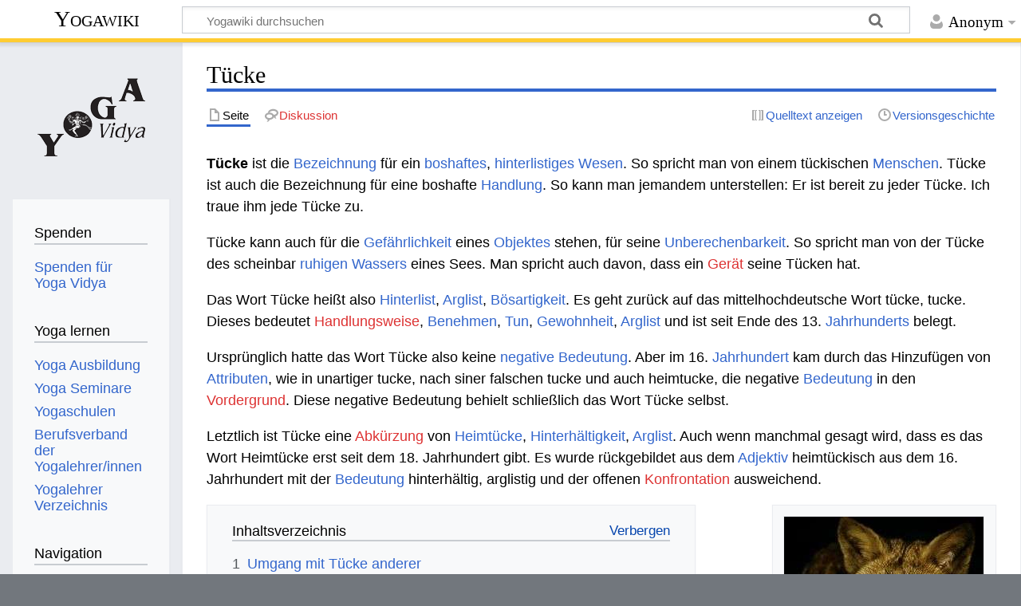

--- FILE ---
content_type: text/html; charset=UTF-8
request_url: https://wiki.yoga-vidya.de/T%C3%BCcke
body_size: 11209
content:
<!DOCTYPE html>
<html class="client-nojs" lang="de" dir="ltr">
<head>
<meta charset="UTF-8"/>
<title>Tücke – Yogawiki</title>
<script>document.documentElement.className="client-js";RLCONF={"wgBreakFrames":false,"wgSeparatorTransformTable":[",\t.",".\t,"],"wgDigitTransformTable":["",""],"wgDefaultDateFormat":"dmy","wgMonthNames":["","Januar","Februar","März","April","Mai","Juni","Juli","August","September","Oktober","November","Dezember"],"wgRequestId":"ab041209ab0a49541ba2a85c","wgCSPNonce":false,"wgCanonicalNamespace":"","wgCanonicalSpecialPageName":false,"wgNamespaceNumber":0,"wgPageName":"Tücke","wgTitle":"Tücke","wgCurRevisionId":1240944,"wgRevisionId":1240944,"wgArticleId":282884,"wgIsArticle":true,"wgIsRedirect":false,"wgAction":"view","wgUserName":null,"wgUserGroups":["*"],"wgCategories":["Seiten mit RSS-Feeds","Persönlichkeitsmerkmal","Schattenseiten und Laster","Big Five Gewissenhaftigkeit niedrig","Schattenseitengruppe List, Gerissenheit"],"wgPageContentLanguage":"de","wgPageContentModel":"wikitext","wgRelevantPageName":"Tücke","wgRelevantArticleId":282884,"wgIsProbablyEditable":false,
"wgRelevantPageIsProbablyEditable":false,"wgRestrictionEdit":[],"wgRestrictionMove":[],"ev-youtube-config":{"class":"embedvideo-player","loading":"lazy","frameborder":0,"allow":"accelerometer; clipboard-write; encrypted-media; fullscreen; gyroscope; picture-in-picture; autoplay","modestbranding":1,"allowfullscreen":"true","width":640,"height":360}};RLSTATE={"site.styles":"ready","user.styles":"ready","user":"ready","user.options":"loading","ext.embedVideo.styles":"ready","skins.timeless":"ready"};RLPAGEMODULES=["ext.embedVideo.consent","site","mediawiki.page.ready","mediawiki.toc","skins.timeless.js","ext.embedVideo.overlay"];</script>
<script>(RLQ=window.RLQ||[]).push(function(){mw.loader.implement("user.options@12s5i",function($,jQuery,require,module){mw.user.tokens.set({"patrolToken":"+\\","watchToken":"+\\","csrfToken":"+\\"});});});</script>
<link rel="stylesheet" href="/load.php?lang=de&amp;modules=ext.embedVideo.styles%7Cskins.timeless&amp;only=styles&amp;skin=timeless"/>
<script async="" src="/load.php?lang=de&amp;modules=startup&amp;only=scripts&amp;raw=1&amp;skin=timeless"></script>
<!--[if IE]><link rel="stylesheet" href="/skins/Timeless/resources/IE9fixes.css?ffe73" media="screen"/><![endif]-->
<meta name="ResourceLoaderDynamicStyles" content=""/>
<link rel="stylesheet" href="/load.php?lang=de&amp;modules=site.styles&amp;only=styles&amp;skin=timeless"/>
<meta name="generator" content="MediaWiki 1.39.6"/>
<meta name="format-detection" content="telephone=no"/>
<meta name="viewport" content="width=device-width, initial-scale=1.0, user-scalable=yes, minimum-scale=0.25, maximum-scale=5.0"/>
<link rel="icon" href="/images/favicon.ico"/>
<link rel="search" type="application/opensearchdescription+xml" href="/opensearch_desc.php" title="Yogawiki (de)"/>
<link rel="EditURI" type="application/rsd+xml" href="https://wiki.yoga-vidya.de/api.php?action=rsd"/>
<link rel="alternate" type="application/atom+xml" title="Atom-Feed für „Yogawiki“" href="/index.php?title=Spezial:Letzte_%C3%84nderungen&amp;feed=atom"/>
<!-- Plausible -->
<script defer data-domain="wiki.yoga-vidya.de" src="https://plausible.io/js/script.js"></script>
</head>
<body class="mediawiki ltr sitedir-ltr mw-hide-empty-elt ns-0 ns-subject page-Tücke rootpage-Tücke skin-timeless action-view skin--responsive"><div id="mw-wrapper"><div id="mw-header-container" class="ts-container"><div id="mw-header" class="ts-inner"><div id="user-tools"><div id="personal"><h2><span>Anonym</span></h2><div id="personal-inner" class="dropdown"><div role="navigation" class="mw-portlet" id="p-personal" title="Benutzermenü" aria-labelledby="p-personal-label"><h3 id="p-personal-label" lang="de" dir="ltr">Nicht angemeldet</h3><div class="mw-portlet-body"><ul lang="de" dir="ltr"><li id="pt-login" class="mw-list-item"><a href="/index.php?title=Spezial:Anmelden&amp;returnto=T%C3%BCcke" title="Sich anzumelden wird gerne gesehen, ist jedoch nicht zwingend erforderlich. [o]" accesskey="o"><span>Anmelden</span></a></li></ul></div></div></div></div></div><div id="p-logo-text" class="mw-portlet" role="banner"><a id="p-banner" class="mw-wiki-title" href="/Hauptseite">Yogawiki</a></div><div class="mw-portlet" id="p-search"><h3 lang="de" dir="ltr"><label for="searchInput">Suche</label></h3><form action="/index.php" id="searchform"><div id="simpleSearch"><div id="searchInput-container"><input type="search" name="search" placeholder="Yogawiki durchsuchen" aria-label="Yogawiki durchsuchen" autocapitalize="sentences" title="Yogawiki durchsuchen [f]" accesskey="f" id="searchInput"/></div><input type="hidden" value="Spezial:Suche" name="title"/><input class="searchButton mw-fallbackSearchButton" type="submit" name="fulltext" title="Suche nach Seiten, die diesen Text enthalten" id="mw-searchButton" value="Suchen"/><input class="searchButton" type="submit" name="go" title="Gehe direkt zu der Seite mit genau diesem Namen, falls sie vorhanden ist." id="searchButton" value="Seite"/></div></form></div></div><div class="visualClear"></div></div><div id="mw-header-hack" class="color-bar"><div class="color-middle-container"><div class="color-middle"></div></div><div class="color-left"></div><div class="color-right"></div></div><div id="mw-header-nav-hack"><div class="color-bar"><div class="color-middle-container"><div class="color-middle"></div></div><div class="color-left"></div><div class="color-right"></div></div></div><div id="menus-cover"></div><div id="mw-content-container" class="ts-container"><div id="mw-content-block" class="ts-inner"><div id="mw-content-wrapper"><div id="mw-content"><div id="content" class="mw-body" role="main"><div class="mw-indicators">
</div>
<h1 id="firstHeading" class="firstHeading mw-first-heading"><span class="mw-page-title-main">Tücke</span></h1><div id="bodyContentOuter"><div id="siteSub">Aus Yogawiki</div><div id="mw-page-header-links"><div role="navigation" class="mw-portlet tools-inline" id="p-namespaces" aria-labelledby="p-namespaces-label"><h3 id="p-namespaces-label" lang="de" dir="ltr">Namensräume</h3><div class="mw-portlet-body"><ul lang="de" dir="ltr"><li id="ca-nstab-main" class="selected mw-list-item"><a href="/T%C3%BCcke" title="Seiteninhalt anzeigen [c]" accesskey="c"><span>Seite</span></a></li><li id="ca-talk" class="new mw-list-item"><a href="/index.php?title=Diskussion:T%C3%BCcke&amp;action=edit&amp;redlink=1" rel="discussion" title="Diskussion zum Seiteninhalt (Seite nicht vorhanden) [t]" accesskey="t"><span>Diskussion</span></a></li></ul></div></div><div role="navigation" class="mw-portlet tools-inline" id="p-more" aria-labelledby="p-more-label"><h3 id="p-more-label" lang="de" dir="ltr">Mehr</h3><div class="mw-portlet-body"><ul lang="de" dir="ltr"><li id="ca-more" class="dropdown-toggle mw-list-item"><span>Mehr</span></li></ul></div></div><div role="navigation" class="mw-portlet tools-inline" id="p-views" aria-labelledby="p-views-label"><h3 id="p-views-label" lang="de" dir="ltr">Seitenaktionen</h3><div class="mw-portlet-body"><ul lang="de" dir="ltr"><li id="ca-view" class="selected mw-list-item"><a href="/T%C3%BCcke"><span>Lesen</span></a></li><li id="ca-viewsource" class="mw-list-item"><a href="/index.php?title=T%C3%BCcke&amp;action=edit" title="Diese Seite ist geschützt. Ihr Quelltext kann dennoch angesehen und kopiert werden. [e]" accesskey="e"><span>Quelltext anzeigen</span></a></li><li id="ca-history" class="mw-list-item"><a href="/index.php?title=T%C3%BCcke&amp;action=history" title="Frühere Versionen dieser Seite [h]" accesskey="h"><span>Versionsgeschichte</span></a></li></ul></div></div></div><div class="visualClear"></div><div id="bodyContent"><div id="contentSub"></div><div id="mw-content-text" class="mw-body-content mw-content-ltr" lang="de" dir="ltr"><div class="mw-parser-output"><p><b>Tücke</b>  ist die <a href="/Bezeichnung" title="Bezeichnung">Bezeichnung</a> für ein <a href="/Boshaft" title="Boshaft">boshaftes</a>, <a href="/Hinterlistig" title="Hinterlistig">hinterlistiges</a> <a href="/Wesen" title="Wesen">Wesen</a>. So spricht man von einem tückischen <a href="/Mensch" title="Mensch">Menschen</a>. Tücke ist auch die Bezeichnung für eine boshafte <a href="/Handlung" title="Handlung">Handlung</a>. So kann man jemandem unterstellen: Er ist bereit zu jeder Tücke. Ich traue ihm jede Tücke zu. 
</p><p>Tücke kann auch für die <a href="/Gef%C3%A4hrlichkeit" title="Gefährlichkeit">Gefährlichkeit</a> eines <a href="/Objekt" title="Objekt">Objektes</a> stehen, für seine <a href="/Unberechenbarkeit" title="Unberechenbarkeit">Unberechenbarkeit</a>. So spricht man von der Tücke des scheinbar <a href="/Ruhig" title="Ruhig">ruhigen</a> <a href="/Wasser" title="Wasser">Wassers</a> eines Sees. Man spricht auch davon, dass ein <a href="/index.php?title=Ger%C3%A4t&amp;action=edit&amp;redlink=1" class="new" title="Gerät (Seite nicht vorhanden)">Gerät</a> seine Tücken hat. 
</p><p>Das Wort Tücke heißt also  <a href="/Hinterlist" title="Hinterlist">Hinterlist</a>, <a href="/Arglist" title="Arglist">Arglist</a>, <a href="/B%C3%B6sartigkeit" title="Bösartigkeit">Bösartigkeit</a>. Es geht zurück auf das mittelhochdeutsche Wort tücke, tucke. Dieses bedeutet <a href="/index.php?title=Handlungsweise&amp;action=edit&amp;redlink=1" class="new" title="Handlungsweise (Seite nicht vorhanden)">Handlungsweise</a>, <a href="/Benehmen" title="Benehmen">Benehmen</a>, <a href="/Tun" title="Tun">Tun</a>, <a href="/Gewohnheit" title="Gewohnheit">Gewohnheit</a>, <a href="/Arglist" title="Arglist">Arglist</a> und ist seit Ende des 13. <a href="/Jahrhundert" title="Jahrhundert">Jahrhunderts</a> belegt. 
</p><p>Ursprünglich hatte das Wort Tücke also keine <a href="/Negativ" title="Negativ">negative</a> <a href="/Bedeutung" title="Bedeutung">Bedeutung</a>. Aber im 16. <a href="/Jahrhundert" title="Jahrhundert">Jahrhundert</a> kam durch das Hinzufügen von <a href="/Attribut" title="Attribut">Attributen</a>, wie in unartiger tucke, nach siner falschen tucke und auch heimtucke, die negative <a href="/Bedeutung" title="Bedeutung">Bedeutung</a> in den <a href="/index.php?title=Vordergrund&amp;action=edit&amp;redlink=1" class="new" title="Vordergrund (Seite nicht vorhanden)">Vordergrund</a>. Diese negative Bedeutung behielt schließlich das Wort Tücke selbst. 
</p><p>Letztlich ist Tücke eine <a href="/index.php?title=Abk%C3%BCrzung&amp;action=edit&amp;redlink=1" class="new" title="Abkürzung (Seite nicht vorhanden)">Abkürzung</a> von <a href="/Heimt%C3%BCcke" title="Heimtücke">Heimtücke</a>, <a href="/Hinterh%C3%A4ltigkeit" title="Hinterhältigkeit">Hinterhältigkeit</a>, <a href="/Arglist" title="Arglist">Arglist</a>. Auch wenn manchmal gesagt wird, dass es das Wort Heimtücke erst seit dem 18. Jahrhundert gibt. Es wurde rückgebildet aus dem <a href="/Adjektiv" class="mw-redirect" title="Adjektiv">Adjektiv</a> heimtückisch aus dem 16. Jahrhundert mit der <a href="/Bedeutung" title="Bedeutung">Bedeutung</a> hinterhältig, arglistig und der offenen <a href="/index.php?title=Konfrontation&amp;action=edit&amp;redlink=1" class="new" title="Konfrontation (Seite nicht vorhanden)">Konfrontation</a> ausweichend.
</p>
<div class="thumb tright"><div class="thumbinner" style="width:252px;"><a href="/Datei:Fuchs_list.jpg" class="image"><img alt="" src="/images/thumb/5/52/Fuchs_list.jpg/250px-Fuchs_list.jpg" decoding="async" width="250" height="227" class="thumbimage" srcset="/images/thumb/5/52/Fuchs_list.jpg/375px-Fuchs_list.jpg 1.5x, /images/thumb/5/52/Fuchs_list.jpg/500px-Fuchs_list.jpg 2x" /></a>  <div class="thumbcaption"><div class="magnify"><a href="/Datei:Fuchs_list.jpg" class="internal" title="vergrößern"></a></div>Der Fuchs ist ein Symbol der <a href="/Schlauheit" title="Schlauheit">Schlauheit</a>, auch von Tücke</div></div></div>
<div id="toc" class="toc" role="navigation" aria-labelledby="mw-toc-heading"><input type="checkbox" role="button" id="toctogglecheckbox" class="toctogglecheckbox" style="display:none" /><div class="toctitle" lang="de" dir="ltr"><h2 id="mw-toc-heading">Inhaltsverzeichnis</h2><span class="toctogglespan"><label class="toctogglelabel" for="toctogglecheckbox"></label></span></div>
<ul>
<li class="toclevel-1 tocsection-1"><a href="#Umgang_mit_Tücke_anderer"><span class="tocnumber">1</span> <span class="toctext">Umgang mit Tücke anderer</span></a>
<ul>
<li class="toclevel-2 tocsection-2"><a href="#Vortrag_von_Sukadev"><span class="tocnumber">1.1</span> <span class="toctext">Vortrag von Sukadev</span></a></li>
</ul>
</li>
<li class="toclevel-1 tocsection-3"><a href="#Die_Redensart_&quot;die_Tücke_des_Objekts&quot;"><span class="tocnumber">2</span> <span class="toctext">Die Redensart "die Tücke des Objekts"</span></a></li>
<li class="toclevel-1 tocsection-4"><a href="#Die_Redensart_Mit_List_und_Tücke"><span class="tocnumber">3</span> <span class="toctext">Die Redensart Mit List und Tücke</span></a></li>
<li class="toclevel-1 tocsection-5"><a href="#Tücke_in_Beziehung_zu_anderen_Persönlichkeitsmerkmalen"><span class="tocnumber">4</span> <span class="toctext">Tücke in Beziehung zu anderen Persönlichkeitsmerkmalen</span></a>
<ul>
<li class="toclevel-2 tocsection-6"><a href="#Synonyme_Tücke_-_ähnliche_Eigenschaften"><span class="tocnumber">4.1</span> <span class="toctext">Synonyme Tücke - ähnliche Eigenschaften</span></a></li>
<li class="toclevel-2 tocsection-7"><a href="#Antonyme_Tücke_-_Gegenteile"><span class="tocnumber">4.2</span> <span class="toctext">Antonyme Tücke - Gegenteile</span></a></li>
<li class="toclevel-2 tocsection-8"><a href="#Eigenschaften_im_Alphabet_davor_oder_danach"><span class="tocnumber">4.3</span> <span class="toctext">Eigenschaften im Alphabet davor oder danach</span></a></li>
<li class="toclevel-2 tocsection-9"><a href="#Eigenschaftsgruppe"><span class="tocnumber">4.4</span> <span class="toctext">Eigenschaftsgruppe</span></a></li>
</ul>
</li>
<li class="toclevel-1 tocsection-10"><a href="#Verwandte_Wörter"><span class="tocnumber">5</span> <span class="toctext">Verwandte Wörter</span></a></li>
<li class="toclevel-1 tocsection-11"><a href="#Siehe_auch"><span class="tocnumber">6</span> <span class="toctext">Siehe auch</span></a>
<ul>
<li class="toclevel-2 tocsection-12"><a href="#Entspannung_und_Stressmanagement_Yoga_Vidya_Seminare"><span class="tocnumber">6.1</span> <span class="toctext">Entspannung und Stressmanagement Yoga Vidya Seminare</span></a></li>
<li class="toclevel-2 tocsection-13"><a href="#Weitere_Informationen_zu_Yoga_und_Meditation"><span class="tocnumber">6.2</span> <span class="toctext">Weitere Informationen zu Yoga und Meditation</span></a></li>
</ul>
</li>
</ul>
</div>

<h2><span id="Umgang_mit_T.C3.BCcke_anderer"></span><span class="mw-headline" id="Umgang_mit_Tücke_anderer">Umgang mit Tücke anderer</span></h2>
<h3><span class="mw-headline" id="Vortrag_von_Sukadev">Vortrag von Sukadev</span></h3>
<p>Manche Menschen sind <a href="/Offen" title="Offen">offen</a> und <a href="/Gerade" title="Gerade">gerade</a> und manche haben Tücken. Das heißt, sie machen Dinge nicht offen, sondern sie sind tückisch. Es gibt sogar heimtückisch, das heißt, sie tun etwas hintenherum. Sie führen einen in die <a href="/Irre" title="Irre">Irre</a>.
</p><p>Wie geht man damit um?
Grundsätzlich gilt: auch jemand, der tückisch, ist, ist eine <a href="/Manifestation" title="Manifestation">Manifestation</a> <a href="/Gott" title="Gott">Gottes</a>. Tief im Inneren meint er es auch gut. Daher halte weiterhin das <a href="/Gef%C3%BChl" title="Gefühl">Gefühl</a> von <a href="/Liebe" title="Liebe">Liebe</a> und <a href="/Mitgef%C3%BChl" title="Mitgefühl">Mitgefühl</a> aufrecht.
</p><p>Ich würde im <a href="/index.php?title=Normalfall&amp;action=edit&amp;redlink=1" class="new" title="Normalfall (Seite nicht vorhanden)">Normalfall</a> bei Menschen in meiner <a href="/Umgebung" title="Umgebung">Umgebung</a> Tücke nicht haben wollen. Ich würde das thematisieren und würde durchaus sagen: "Ja, du kannst mir alles sagen, aber bitte keine Tücken. Es wäre gut, wenn du es mir <a href="/Offen" title="Offen">offen</a> und <i>ehrlich</i>, im Vier-Augen-Gespräch, sagst. Ansonsten wollen wir offen miteinander <a href="/Kommunizieren" class="mw-redirect" title="Kommunizieren">kommunizieren</a>." 
Und du könntest auch sagen: "Ich will nicht in einem <a href="/Kontext" title="Kontext">Kontext</a> sein, wo Tücke und Heimtücke zum <a href="/Alltag" title="Alltag">Alltag</a> gehört." 
</p><p>Es mag manchmal <a href="/Situation" title="Situation">Situationen</a> geben, wo du mit weiter Außenstehenden konfrontiert wirst und dort mit den Tücken der anderen umgehen musst. Das muss man dann <a href="/Akzeptieren" title="Akzeptieren">akzeptieren</a>. 
</p><p>Zum <a href="/Wohl" title="Wohl">Wohl</a> einer guten Sache kannst du mit deinen engen Menschen offen und ehrlich umgehen und ansonsten musst du auch mit Tücken anderer durchaus rechnen. 
Du kannst es auch <a href="/Sportlich" title="Sportlich">sportlich</a> sehen. Aber ich würde dir selbst raten: Bleibe <a href="/Offen" title="Offen">offen</a> und <a href="/Ehrlich" title="Ehrlich">ehrlich</a>.
</p>
<figure class="embedvideo" data-service="youtube" data-iframeconfig="{&quot;width&quot;:480,&quot;height&quot;:270,&quot;src&quot;:&quot;//www.youtube-nocookie.com/embed/OSx4_j_oWjU?autoplay=1&quot;}" style="width:480px"><!--
	--><span class="embedvideo-wrapper" style="height:270px"><div class="embedvideo-consent" data-show-privacy-notice="1"><!--
--><div class="embedvideo-overlay"><!--
	--><div class="embedvideo-loader" role="button"><!--
		--><div class="embedvideo-loader__fakeButton">Video laden</div><!--
		--><div class="embedvideo-loader__footer"><!--
			--><div class="embedvideo-loader__service">YouTube</div><!--
		--></div><!--
	--></div><!--
	--><div class="embedvideo-privacyNotice hidden"><!--
		--><div class="embedvideo-privacyNotice__content">YouTube sammelt möglicherweise persönliche Daten. <a href="https://www.youtube.com/howyoutubeworks/user-settings/privacy/" rel="nofollow,noopener" target="_blank" class="embedvideo-privacyNotice__link">Datenschutzrichtlinie</a></div><!--
		--><div class="embedvideo-privacyNotice__buttons"><!--
<p>			--><button class="embedvideo-privacyNotice__continue">Fortfahren</button><!--
			--><button class="embedvideo-privacyNotice__dismiss">Ausblenden</button><!--
</p>
		--></div><!--
	--></div><!--
--></div><!--
--></div></span>
</figure>
<h2><span id="Die_Redensart_.22die_T.C3.BCcke_des_Objekts.22"></span><span class="mw-headline" id="Die_Redensart_&quot;die_Tücke_des_Objekts&quot;">Die Redensart "die Tücke des Objekts"</span></h2>
<p>Seit dem 13. Jahrhundert ist der Ausdruck "Tücke" bekannt als arglistige und hinterhältige Gesinnung eines Menschen. Der Ausdruck Heimtücke ist eine besonders starke Form der der Tücke, nämlich die heimliche Tücke bzw. die Tücke, die das Heim betrifft. 
</p><p>Im 16. Jahrhundert wird bösen Mächten oder gar dem Schicksal böse Absichten beigemessen. So entstand der Ausdruck: Die Tücke des Schicksals. Auch der Ausdruck: "Die Situation ist heimtückisch" unterstellt eine irgendwie geartete negative Intelligenz dahinter. 
</p><p>Theodor Visch gebrauchte den Begriff "die Tücke des Objektes" in seinem Roman "Auch einer auf Reisen" an mehreren Stellen und machte ihn damit populär.
</p><p>Heutzutage kennt man nicht mehr den "Absichts-Ursprung" der Redensart "Tücke des Objekts". Heutzutage meint man mit dem Ausdruck "die Tücke des Objekts" einfach die Schwierigkeiten, die einem etwas bereitet".
</p>
<h2><span id="Die_Redensart_Mit_List_und_T.C3.BCcke"></span><span class="mw-headline" id="Die_Redensart_Mit_List_und_Tücke">Die Redensart Mit List und Tücke</span></h2>
<p>Mit List und Tücke bedeutet "mit Geschick und Schläue". List hieß früher ursprünglich einfach nur Wissen und Kenntnis. In den Wortzusammensetzungen "Arglist", "Hinterlist", entstand eine negativere Bedeutung, etwas Hinterhältiges. So steckt in der Redensart <i>Mit List und Tücke</i> ursprünglich die Bedeutung "Arglist, Hinterhältigkeit". Aber heute bedeutet "mit List und Tücke" einfach "schlau und geschickt".
</p>
<h2><span id="T.C3.BCcke_in_Beziehung_zu_anderen_Pers.C3.B6nlichkeitsmerkmalen"></span><span class="mw-headline" id="Tücke_in_Beziehung_zu_anderen_Persönlichkeitsmerkmalen">Tücke in Beziehung zu anderen Persönlichkeitsmerkmalen</span></h2>
<p>Tücke gehört zur Gruppe der <a href="/Pers%C3%B6nlichkeitsmerkmale" class="mw-redirect" title="Persönlichkeitsmerkmale">Persönlichkeitsmerkmale</a>, <a href="/Schattenseiten" title="Schattenseiten">Schattenseiten</a>, <a href="/Laster" title="Laster">Laster</a> und <a href="/Tugenden" class="mw-redirect" title="Tugenden">Tugenden</a>. Um dieses <a href="/Charaktermerkmal" title="Charaktermerkmal">Charaktermerkmal</a> besser zu verstehen, wollen wir es in Beziehung setzen mit anderen:
</p>
<h3><span id="Synonyme_T.C3.BCcke_-_.C3.A4hnliche_Eigenschaften"></span><span class="mw-headline" id="Synonyme_Tücke_-_ähnliche_Eigenschaften">Synonyme Tücke - ähnliche Eigenschaften</span></h3>
<p>Synonyme Tücke sind zum Beispiel <i> Hinterlist, List, Arglist, Boshaftigkeit, Bosheit, Böswilligkeit, Falschheit, Gemeinheit, Hintergedanken, Hinterhältigkeit, Niedertracht, Unaufrichtigkeit, Verschlagenheit, Fallstrick, Übelwollen, Heuchelei, Impertinenz, Gemeinheit, Unaufrichtigkeit </i>.
</p><p>Man kann die Synonyme in zwei Gruppen einteilen, solche mit positiver Konnotation und solche mit negativer Konnotation:
</p><p><b>Synonyme mit negativer Konnotation</b>
</p><p>Synonyme, die gemeinhin als negativ gedeutet werden, sind zum Beispiel
</p>
<ul><li><a href="/Hinterlist" title="Hinterlist">Hinterlist</a>, <a href="/List" title="List">List</a>, <a href="/Arglist" title="Arglist">Arglist</a>, <a href="/Boshaftigkeit" title="Boshaftigkeit">Boshaftigkeit</a>, <a href="/Bosheit" title="Bosheit">Bosheit</a>, <a href="/B%C3%B6swilligkeit" title="Böswilligkeit">Böswilligkeit</a>, <a href="/Falschheit" title="Falschheit">Falschheit</a>, <a href="/Gemeinheit" title="Gemeinheit">Gemeinheit</a>, <a href="/Hintergedanken" title="Hintergedanken">Hintergedanken</a>, <a href="/Hinterh%C3%A4ltigkeit" title="Hinterhältigkeit">Hinterhältigkeit</a>, <a href="/Niedertracht" title="Niedertracht">Niedertracht</a>, <a href="/Unaufrichtigkeit" title="Unaufrichtigkeit">Unaufrichtigkeit</a>, <a href="/Verschlagenheit" title="Verschlagenheit">Verschlagenheit</a>, <a href="/index.php?title=Fallstrick&amp;action=edit&amp;redlink=1" class="new" title="Fallstrick (Seite nicht vorhanden)">Fallstrick</a>, <a href="/index.php?title=%C3%9Cbelwollen&amp;action=edit&amp;redlink=1" class="new" title="Übelwollen (Seite nicht vorhanden)">Übelwollen</a>, <a href="/Heuchelei" title="Heuchelei">Heuchelei</a>, <a href="/Impertinenz" title="Impertinenz">Impertinenz</a>.</li></ul>
<p><b>Synonyme mit positiver Konnotation</b>
</p><p>Synonyme mit positiver Konnation können helfen, eine scheinbare Schattenseite auch positiv zu sehen. Synonyme mit positiver Konnotation sind zum Beispiel
</p>
<ul><li><a href="/Gemeinheit" title="Gemeinheit">Gemeinheit</a>, <a href="/Unaufrichtigkeit" title="Unaufrichtigkeit">Unaufrichtigkeit</a></li></ul>
<h3><span id="Antonyme_T.C3.BCcke_-_Gegenteile"></span><span class="mw-headline" id="Antonyme_Tücke_-_Gegenteile">Antonyme Tücke - Gegenteile</span></h3>
<p>Antonyme sind Gegenteile. Antonyme, also Gegenteile, von Tücke sind zum Beispiel <i> Ehrlichkeit, Integrität, Redlichkeit, Wahrhaftigkeit, Scherz </i>. Man kann auch die Antonyme, die Gegenteile, einteilen in solche mit positiver Konnotation und solche mit negativer Konnotation.
</p><p><b>Antonyme mit positiver Konnotation</b>
</p><p>Antonyme, also Gegenteile, zu einem Laster, einer Schattenseite, einer negativen Persönlichkeitseigenschaft, werden gemeinhin als Gegenpol interpretiert. Diese kann man kultivieren, um das Laster, die Schattenseite zu überwinden. Hier also einige Gegenpole zu Tücke, die eine positive Konnotation haben:
</p>
<ul><li><a href="/Ehrlichkeit" title="Ehrlichkeit">Ehrlichkeit</a>, <a href="/Integrit%C3%A4t" title="Integrität">Integrität</a>, <a href="/Redlichkeit" title="Redlichkeit">Redlichkeit</a>, <a href="/Wahrhaftigkeit" title="Wahrhaftigkeit">Wahrhaftigkeit</a></li></ul>
<p><b>Antonyme mit negativer Konnotation</b>
</p><p>Nicht immer ist das Gegenteil einer Schattenseite, eines Lasters, gleich positiv. Hier einige Beispiele von Antonymen zu Tücke, die aber auch nicht als so vorteilhaft angesehen werden:
</p>
<ul><li><a href="/Scherz" title="Scherz">Scherz</a></li></ul>
<h3><span class="mw-headline" id="Eigenschaften_im_Alphabet_davor_oder_danach">Eigenschaften im Alphabet davor oder danach</span></h3>
<p>Hier einige Eigenschaften, die im Alphabet vor oder nach Tücke stehen: 
</p>
<ul><li><a href="/Trunkenheit" title="Trunkenheit">Trunkenheit</a></li>
<li><a href="/Trunksucht" title="Trunksucht">Trunksucht</a></li>
<li><a href="/Tunnelblick" title="Tunnelblick">Tunnelblick</a></li>
<li><a href="/Tyrann" title="Tyrann">Tyrann</a></li></ul>
<h3><span class="mw-headline" id="Eigenschaftsgruppe">Eigenschaftsgruppe</span></h3>
<p>Tücke kann gezählt werden zu folgenden beiden Eigenschaftsgruppen:
</p>
<ul><li><a href="/Big_Five" title="Big Five">Big Five</a> <b> <a href="/Gewissenhaftigkeit" title="Gewissenhaftigkeit">Gewissenhaftigkeit</a> niedrig</b></li></ul>
<ul><li>Schattenseiten-Kategorie <b> <a href="/List" title="List">List</a>, <a href="/Gerissenheit" title="Gerissenheit">Gerissenheit</a></b></li></ul>
<h2><span id="Verwandte_W.C3.B6rter"></span><span class="mw-headline" id="Verwandte_Wörter">Verwandte Wörter</span></h2>
<p>Verwandte Wörter zu Tücke sind zum Beispiel das Adjektiv <a href="/T%C3%BCckisch" title="Tückisch">tückisch</a> , sowie das Substantiv <a href="/index.php?title=Heimt%C3%BCckischer&amp;action=edit&amp;redlink=1" class="new" title="Heimtückischer (Seite nicht vorhanden)">Heimtückischer</a>.
</p><p>Wer Tücke hat, der ist tückisch beziehungsweise ein Heimtückischer.
</p>
<h2><span class="mw-headline" id="Siehe_auch">Siehe auch</span></h2>
<ul><li><a href="/Tugend" title="Tugend">Tugend</a></li>
<li><a target="_blank" rel="noreferrer noopener" class="external text" href="https://tugenden.podcaster.de/">Tugenden Podcast</a> - Tipps zur Entwicklung von Tugenden und Positiven Eigenschaften</li>
<li><a target="_blank" rel="noreferrer noopener" class="external text" href="http://mein.yoga-vidya.de/video/video/listTagged?tag=vidya-vortr%C3%A4ge">Yoga Vorträge</a> - Inspirationen zu allen Aspekten von Yoga, Meditation, Persönlichkeitsentwicklung und Spiritualität</li>
<li><a target="_blank" rel="noreferrer noopener" class="external text" href="https://www.yoga-vidya.de/ausbildung-weiterbildung/spezielle-ausbildung/systemischer-berater-bausteinausbildung.html">Systemischer Berater Bausteinausbildung</a></li>
<li><a target="_blank" rel="noreferrer noopener" class="external text" href="http://meditation-yoga-ayurveda.blogspot.de/">Meditation Yoga Ayurveda Video Blog</a></li></ul>
<h3><span class="mw-headline" id="Entspannung_und_Stressmanagement_Yoga_Vidya_Seminare">Entspannung und Stressmanagement Yoga Vidya Seminare</span></h3>
<p><b><a target="_blank" rel="noreferrer noopener" class="external text" href="https://www.yoga-vidya.de/seminare/interessengebiet/entspannung-stress-management/">Seminare Entspannung und Stressmanagement</a>:</b>
</p>
<div class="mw-parser-output"><dl><dt><b><span class="plainlinks"><a target="_blank" rel="noreferrer noopener" class="external text" href="https://www.yoga-vidya.de/seminare/seminar/yin-yoga-fuer-mehr-entspannung-leichtigkeit-im-alltag-n260220-3/">20.02.2026 - 22.02.2026 Yin Yoga für mehr Entspannung &amp; Leichtigkeit im Alltag</a></span></b></dt>
<dd><br />
                                            Beim Yin Yoga werden Positionen bis zu 5 Minuten lang gehalten und so auf das tiefe Bindegewebe in deinem Körper eingewirkt. Ein wesentlicher Aspekt…</dd>
<dd>Maharani Schons</dd>
<dt><b><span class="plainlinks"><a target="_blank" rel="noreferrer noopener" class="external text" href="https://www.yoga-vidya.de/seminare/seminar/geschickter-umgang-mit-emotionen-authentisch-sein-a260220-3/">20.02.2026 - 22.02.2026 Geschickter Umgang mit Emotionen - authentisch sein</a></span></b></dt>
<dd><br />
                                            Was ist Authentizität spirituell gesehen? Du hast oft die Wahl: Lässt du den Emotionen freien Lauf, oder reagierst du wie ein ruhiger Buddha und beh…</dd>
<dd>Eric Vis Dieperink</dd></dl>
</div> 
<h3><span class="mw-headline" id="Weitere_Informationen_zu_Yoga_und_Meditation">Weitere Informationen zu Yoga und Meditation</span></h3>
<ul><li><a target="_blank" rel="noreferrer noopener" class="external text" href="https://www.yoga-vidya.de/meditation/">Meditation</a> - Viele Infos und praktische Anleitungen</li>
<li><a target="_blank" rel="noreferrer noopener" class="external text" href="http://www.yoga-vidya.de/de/asana/">Yoga Übungen</a></li>
<li><a target="_blank" rel="noreferrer noopener" class="external text" href="https://www.yoga-vidya.de/center/">Yogaschulen und Yoga Zentren</a></li></ul>
<!-- 
NewPP limit report
Cached time: 20260119181728
Cache expiry: 3600
Reduced expiry: true
Complications: [show‐toc]
CPU time usage: 0.044 seconds
Real time usage: 0.050 seconds
Preprocessor visited node count: 143/1000000
Post‐expand include size: 26/2097152 bytes
Template argument size: 0/2097152 bytes
Highest expansion depth: 2/100
Expensive parser function count: 0/100
Unstrip recursion depth: 0/20
Unstrip post‐expand size: 2402/5000000 bytes
-->
<!--
Transclusion expansion time report (%,ms,calls,template)
100.00%    0.000      1 -total
-->

<!-- Saved in parser cache with key yogawiki_139:pcache:idhash:282884-0!canonical and timestamp 20260119181728 and revision id 1240944.
 -->
</div></div><div class="printfooter">
Abgerufen von „<a dir="ltr" href="https://wiki.yoga-vidya.de/index.php?title=Tücke&amp;oldid=1240944">https://wiki.yoga-vidya.de/index.php?title=Tücke&amp;oldid=1240944</a>“</div>
<div class="visualClear"></div></div></div></div></div><div id="content-bottom-stuff"><div id="catlinks" class="catlinks" data-mw="interface"><div id="mw-normal-catlinks" class="mw-normal-catlinks"><a href="/Spezial:Kategorien" title="Spezial:Kategorien">Kategorien</a>: <ul><li><a href="/Kategorie:Seiten_mit_RSS-Feeds" title="Kategorie:Seiten mit RSS-Feeds">Seiten mit RSS-Feeds</a></li><li><a href="/Kategorie:Pers%C3%B6nlichkeitsmerkmal" title="Kategorie:Persönlichkeitsmerkmal">Persönlichkeitsmerkmal</a></li><li><a href="/Kategorie:Schattenseiten_und_Laster" title="Kategorie:Schattenseiten und Laster">Schattenseiten und Laster</a></li><li><a href="/Kategorie:Big_Five_Gewissenhaftigkeit_niedrig" title="Kategorie:Big Five Gewissenhaftigkeit niedrig">Big Five Gewissenhaftigkeit niedrig</a></li><li><a href="/Kategorie:Schattenseitengruppe_List,_Gerissenheit" title="Kategorie:Schattenseitengruppe List, Gerissenheit">Schattenseitengruppe List, Gerissenheit</a></li></ul></div></div></div></div><div id="mw-site-navigation"><div id="p-logo" class="mw-portlet" role="banner"><a class="mw-wiki-logo fallback" href="/Hauptseite" title="Hauptseite"></a></div><div id="site-navigation" class="sidebar-chunk"><h2><span>Navigation</span></h2><div class="sidebar-inner"><div role="navigation" class="mw-portlet" id="p-Spenden" aria-labelledby="p-Spenden-label"><h3 id="p-Spenden-label" lang="de" dir="ltr">Spenden</h3><div class="mw-portlet-body"><ul lang="de" dir="ltr"><li id="n-Spenden-für-Yoga-Vidya" class="mw-list-item"><a href="https://www.yoga-vidya.de/service/spenden/" target="_blank"><span>Spenden für Yoga Vidya</span></a></li></ul></div></div><div role="navigation" class="mw-portlet" id="p-Yoga_lernen" aria-labelledby="p-Yoga_lernen-label"><h3 id="p-Yoga_lernen-label" lang="de" dir="ltr">Yoga lernen</h3><div class="mw-portlet-body"><ul lang="de" dir="ltr"><li id="n-Yoga-Ausbildung" class="mw-list-item"><a href="https://www.yoga-vidya.de/ausbildung-weiterbildung/" target="_blank"><span>Yoga Ausbildung</span></a></li><li id="n-Yoga-Seminare" class="mw-list-item"><a href="https://www.yoga-vidya.de/seminare/" target="_blank"><span>Yoga Seminare</span></a></li><li id="n-Yogaschulen" class="mw-list-item"><a href="https://www.yoga-vidya.de/center/" target="_blank"><span>Yogaschulen</span></a></li><li id="n-Berufsverband-der-Yogalehrer/innen" class="mw-list-item"><a href="https://www.yoga-vidya.de/netzwerk/berufsverbaende/byv/byv-infos/" target="_blank"><span>Berufsverband der Yogalehrer/innen</span></a></li><li id="n-Yogalehrer-Verzeichnis" class="mw-list-item"><a href="https://www.yoga-vidya.de/netzwerk/berufsverbaende/byv/berufsverband-der-yogalehrerinnen-byv/yogalehrerverzeichnis/" target="_blank"><span>Yogalehrer Verzeichnis</span></a></li></ul></div></div><div role="navigation" class="mw-portlet" id="p-navigation" aria-labelledby="p-navigation-label"><h3 id="p-navigation-label" lang="de" dir="ltr">Navigation</h3><div class="mw-portlet-body"><ul lang="de" dir="ltr"><li id="n-mainpage-description" class="mw-list-item"><a href="/Hauptseite" title="Hauptseite besuchen [z]" accesskey="z"><span>Hauptseite</span></a></li><li id="n-portal" class="mw-list-item"><a href="/Yogawiki:Gemeinschaftsportal" title="Über das Projekt, was du tun kannst, wo was zu finden ist"><span>Gemeinschafts­portal</span></a></li><li id="n-currentevents" class="mw-list-item"><a href="/Yogawiki:Aktuelle_Ereignisse" title="Hintergrundinformationen zu aktuellen Ereignissen"><span>Aktuelle Ereignisse</span></a></li><li id="n-recentchanges" class="mw-list-item"><a href="/Spezial:Letzte_%C3%84nderungen" title="Liste der letzten Änderungen in diesem Wiki [r]" accesskey="r"><span>Letzte Änderungen</span></a></li><li id="n-randompage" class="mw-list-item"><a href="/Spezial:Zuf%C3%A4llige_Seite" title="Zufällige Seite aufrufen [x]" accesskey="x"><span>Zufällige Seite</span></a></li></ul></div></div></div></div><div id="site-tools" class="sidebar-chunk"><h2><span>Wikiwerkzeuge</span></h2><div class="sidebar-inner"><div role="navigation" class="mw-portlet" id="p-tb" aria-labelledby="p-tb-label"><h3 id="p-tb-label" lang="de" dir="ltr">Wikiwerkzeuge</h3><div class="mw-portlet-body"><ul lang="de" dir="ltr"><li id="t-specialpages" class="mw-list-item"><a href="/Spezial:Spezialseiten" title="Liste aller Spezialseiten [q]" accesskey="q"><span>Spezialseiten</span></a></li></ul></div></div></div></div></div><div id="mw-related-navigation"><div id="page-tools" class="sidebar-chunk"><h2><span>Seitenwerkzeuge</span></h2><div class="sidebar-inner"><div role="navigation" class="mw-portlet emptyPortlet" id="p-cactions" title="Weitere Optionen" aria-labelledby="p-cactions-label"><h3 id="p-cactions-label" lang="de" dir="ltr">Seitenwerkzeuge</h3><div class="mw-portlet-body"><ul lang="de" dir="ltr"></ul></div></div><div role="navigation" class="mw-portlet emptyPortlet" id="p-userpagetools" aria-labelledby="p-userpagetools-label"><h3 id="p-userpagetools-label" lang="de" dir="ltr">Benutzerseitenwerkzeuge</h3><div class="mw-portlet-body"><ul lang="de" dir="ltr"></ul></div></div><div role="navigation" class="mw-portlet" id="p-pagemisc" aria-labelledby="p-pagemisc-label"><h3 id="p-pagemisc-label" lang="de" dir="ltr">Mehr</h3><div class="mw-portlet-body"><ul lang="de" dir="ltr"><li id="t-whatlinkshere" class="mw-list-item"><a href="/Spezial:Linkliste/T%C3%BCcke" title="Liste aller Seiten, die hierher verlinken [j]" accesskey="j"><span>Links auf diese Seite</span></a></li><li id="t-recentchangeslinked" class="mw-list-item"><a href="/Spezial:%C3%84nderungen_an_verlinkten_Seiten/T%C3%BCcke" rel="nofollow" title="Letzte Änderungen an Seiten, die von hier verlinkt sind [k]" accesskey="k"><span>Änderungen an verlinkten Seiten</span></a></li><li id="t-print" class="mw-list-item"><a href="javascript:print();" rel="alternate" title="Druckansicht dieser Seite [p]" accesskey="p"><span>Druckversion</span></a></li><li id="t-permalink" class="mw-list-item"><a href="/index.php?title=T%C3%BCcke&amp;oldid=1240944" title="Dauerhafter Link zu dieser Seitenversion"><span>Permanenter Link</span></a></li><li id="t-info" class="mw-list-item"><a href="/index.php?title=T%C3%BCcke&amp;action=info" title="Weitere Informationen über diese Seite"><span>Seiten­­informationen</span></a></li><li id="t-pagelog" class="mw-list-item"><a href="/index.php?title=Spezial:Logbuch&amp;page=T%C3%BCcke"><span>Seitenlogbücher</span></a></li></ul></div></div></div></div><div id="catlinks-sidebar" class="sidebar-chunk"><h2><span>Kategorien</span></h2><div class="sidebar-inner"><div id="sidebar-normal-catlinks" class="mw-normal-catlinks"><div role="navigation" class="mw-portlet" id="p-normal-catlinks" aria-labelledby="p-normal-catlinks-label"><h3 id="p-normal-catlinks-label" lang="de" dir="ltr">Kategorien</h3><div class="mw-portlet-body"><ul><li><a href="/Kategorie:Seiten_mit_RSS-Feeds" title="Kategorie:Seiten mit RSS-Feeds">Seiten mit RSS-Feeds</a></li><li><a href="/Kategorie:Pers%C3%B6nlichkeitsmerkmal" title="Kategorie:Persönlichkeitsmerkmal">Persönlichkeitsmerkmal</a></li><li><a href="/Kategorie:Schattenseiten_und_Laster" title="Kategorie:Schattenseiten und Laster">Schattenseiten und Laster</a></li><li><a href="/Kategorie:Big_Five_Gewissenhaftigkeit_niedrig" title="Kategorie:Big Five Gewissenhaftigkeit niedrig">Big Five Gewissenhaftigkeit niedrig</a></li><li><a href="/Kategorie:Schattenseitengruppe_List,_Gerissenheit" title="Kategorie:Schattenseitengruppe List, Gerissenheit">Schattenseitengruppe List, Gerissenheit</a></li></ul></div></div></div></div></div></div><div class="visualClear"></div></div></div><div id="mw-footer-container" class="mw-footer-container ts-container"><div id="mw-footer" class="mw-footer ts-inner" role="contentinfo" lang="de" dir="ltr"><ul id="footer-icons"><li id="footer-poweredbyico" class="footer-icons"><a href="https://www.mediawiki.org/" target="_blank"><img src="/resources/assets/poweredby_mediawiki_88x31.png" alt="Powered by MediaWiki" srcset="/resources/assets/poweredby_mediawiki_132x47.png 1.5x, /resources/assets/poweredby_mediawiki_176x62.png 2x" width="88" height="31" loading="lazy"/></a></li></ul><div id="footer-list"><ul id="footer-info"><li id="footer-info-lastmod"> Diese Seite wurde zuletzt am 29. Juli 2023 um 16:22 Uhr bearbeitet.</li><li id="footer-info-0">Diese Seite wurde bisher 6.746-mal abgerufen.</li></ul><ul id="footer-places"><li id="footer-places-privacy"><a href="/Yogawiki:Datenschutz">Datenschutz</a></li><li id="footer-places-about"><a href="/Yogawiki:%C3%9Cber_Yogawiki">Über Yogawiki</a></li><li id="footer-places-disclaimer"><a href="/Yogawiki:Impressum">Impressum</a></li></ul></div><div class="visualClear"></div></div></div></div><script>(RLQ=window.RLQ||[]).push(function(){mw.config.set({"wgPageParseReport":{"limitreport":{"cputime":"0.044","walltime":"0.050","ppvisitednodes":{"value":143,"limit":1000000},"postexpandincludesize":{"value":26,"limit":2097152},"templateargumentsize":{"value":0,"limit":2097152},"expansiondepth":{"value":2,"limit":100},"expensivefunctioncount":{"value":0,"limit":100},"unstrip-depth":{"value":0,"limit":20},"unstrip-size":{"value":2402,"limit":5000000},"timingprofile":["100.00%    0.000      1 -total"]},"cachereport":{"timestamp":"20260119181728","ttl":3600,"transientcontent":true}}});mw.config.set({"wgBackendResponseTime":128});});</script>
</body>
</html>